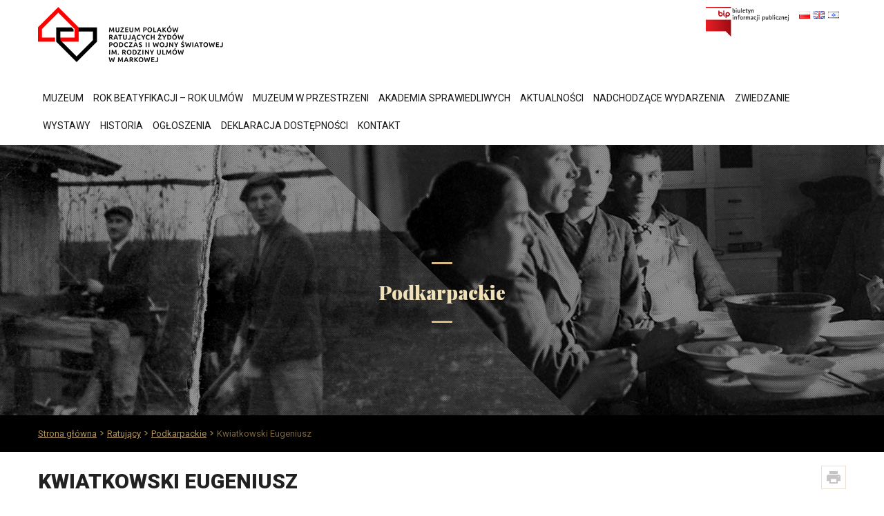

--- FILE ---
content_type: text/html; charset=UTF-8
request_url: https://muzeumulmow.pl/pl/ratujacy/podkarpackie/kwiatkowski-eugeniusz/
body_size: 13633
content:
<!DOCTYPE html>



<html dir="ltr" lang="pl-PL" prefix="og: https://ogp.me/ns#">

<head>



<meta charset="UTF-8" />

<meta name="viewport" content="width=device-width" />

<link href='https://fonts.googleapis.com/css?family=Roboto:400,300,700,900&subset=latin,latin-ext' rel='stylesheet' type='text/css'>

<link href='https://fonts.googleapis.com/css?family=Arimo:400,700&subset=hebrew,latin' rel='stylesheet' type='text/css'>



<link href='https://fonts.googleapis.com/css?family=Playfair+Display:400,700,900&subset=latin,latin-ext' rel='stylesheet' type='text/css'>

<link rel="profile" href="http://gmpg.org/xfn/11" />

<link rel="pingback" href="https://muzeumulmow.pl/xmlrpc.php" />

<link rel="apple-touch-icon-precomposed" sizes="57x57" href="https://muzeumulmow.pl/wp-content/themes/renden/favicomatic/apple-touch-icon-57x57.png" /> <link rel="apple-touch-icon-precomposed" sizes="114x114" href="https://muzeumulmow.pl/wp-content/themes/renden/favicomatic/apple-touch-icon-114x114.png" /> <link rel="apple-touch-icon-precomposed" sizes="72x72" href="https://muzeumulmow.pl/wp-content/themes/renden/favicomatic/apple-touch-icon-72x72.png" /> <link rel="apple-touch-icon-precomposed" sizes="144x144" href="https://muzeumulmow.pl/wp-content/themes/renden/favicomatic/apple-touch-icon-144x144.png" /> <link rel="apple-touch-icon-precomposed" sizes="60x60" href="https://muzeumulmow.pl/wp-content/themes/renden/favicomatic/apple-touch-icon-60x60.png" /> <link rel="apple-touch-icon-precomposed" sizes="120x120" href="https://muzeumulmow.pl/wp-content/themes/renden/favicomatic/apple-touch-icon-120x120.png" /> <link rel="apple-touch-icon-precomposed" sizes="76x76" href="https://muzeumulmow.pl/wp-content/themes/renden/favicomatic/apple-touch-icon-76x76.png" /> <link rel="apple-touch-icon-precomposed" sizes="152x152" href="https://muzeumulmow.pl/wp-content/themes/renden/favicomatic/apple-touch-icon-152x152.png" /> <link rel="icon" type="image/png" href="https://muzeumulmow.pl/wp-content/themes/renden/favicomatic/favicon-196x196.png" sizes="196x196" /> <link rel="icon" type="image/png" href="https://muzeumulmow.pl/wp-content/themes/renden/favicomatic/favicon-96x96.png" sizes="96x96" /> <link rel="icon" type="image/png" href="https://muzeumulmow.pl/wp-content/themes/renden/favicomatic/favicon-32x32.png" sizes="32x32" /> <link rel="icon" type="image/png" href="https://muzeumulmow.pl/wp-content/themes/renden/favicomatic/favicon-16x16.png" sizes="16x16" /> <link rel="icon" type="image/png" href="https://muzeumulmow.pl/wp-content/themes/renden/favicomatic/favicon-128.png" sizes="128x128" /> <meta name="application-name" content="https://muzeumulmow.pl/wp-content/themes/renden/favicomatic/&nbsp;"/> <meta name="msapplication-TileColor" content="#FFFFFF" /> <meta name="msapplication-TileImage" content="https://muzeumulmow.pl/wp-content/themes/renden/favicomatic/mstile-144x144.png" /> <meta name="msapplication-square70x70logo" content="https://muzeumulmow.pl/wp-content/themes/renden/favicomatic/mstile-70x70.png" /> <meta name="msapplication-square150x150logo" content="https://muzeumulmow.pl/wp-content/themes/renden/favicomatic/mstile-150x150.png" /> <meta name="msapplication-wide310x150logo" content="https://muzeumulmow.pl/wp-content/themes/renden/favicomatic/mstile-310x150.png" /> <meta name="msapplication-square310x310logo" content="https://muzeumulmow.pl/wp-content/themes/renden/favicomatic/mstile-310x310.png" />

<!--[if lt IE 9]>

<script src="https://muzeumulmow.pl/wp-content/themes/renden/lib/scripts/html5.js" type="text/javascript"></script>

<![endif]-->



<title>Kwiatkowski Eugeniusz - Muzeum Polaków Ratujących Żydów podczas II wojny światowej im. Rodziny Ulmów w Markowej</title>
		    <!-- PVC Template -->
    <script type="text/template" id="pvc-stats-view-template">
    <i class="pvc-stats-icon medium" aria-hidden="true"><svg aria-hidden="true" focusable="false" data-prefix="far" data-icon="chart-bar" role="img" xmlns="http://www.w3.org/2000/svg" viewBox="0 0 512 512" class="svg-inline--fa fa-chart-bar fa-w-16 fa-2x"><path fill="currentColor" d="M396.8 352h22.4c6.4 0 12.8-6.4 12.8-12.8V108.8c0-6.4-6.4-12.8-12.8-12.8h-22.4c-6.4 0-12.8 6.4-12.8 12.8v230.4c0 6.4 6.4 12.8 12.8 12.8zm-192 0h22.4c6.4 0 12.8-6.4 12.8-12.8V140.8c0-6.4-6.4-12.8-12.8-12.8h-22.4c-6.4 0-12.8 6.4-12.8 12.8v198.4c0 6.4 6.4 12.8 12.8 12.8zm96 0h22.4c6.4 0 12.8-6.4 12.8-12.8V204.8c0-6.4-6.4-12.8-12.8-12.8h-22.4c-6.4 0-12.8 6.4-12.8 12.8v134.4c0 6.4 6.4 12.8 12.8 12.8zM496 400H48V80c0-8.84-7.16-16-16-16H16C7.16 64 0 71.16 0 80v336c0 17.67 14.33 32 32 32h464c8.84 0 16-7.16 16-16v-16c0-8.84-7.16-16-16-16zm-387.2-48h22.4c6.4 0 12.8-6.4 12.8-12.8v-70.4c0-6.4-6.4-12.8-12.8-12.8h-22.4c-6.4 0-12.8 6.4-12.8 12.8v70.4c0 6.4 6.4 12.8 12.8 12.8z" class=""></path></svg></i>
	 <%= total_view %> total views	<% if ( today_view > 0 ) { %>
		<span class="views_today">,  <%= today_view %> views today</span>
	<% } %>
	</span>
	</script>
		    	<style>img:is([sizes="auto" i], [sizes^="auto," i]) { contain-intrinsic-size: 3000px 1500px }</style>
	
		<!-- All in One SEO 4.8.6.1 - aioseo.com -->
	<meta name="description" content="W trakcie niemieckiej okupacji Eugeniusz Kwiatkowski był urzędnikiem w Torczynie. Zajmował się dystrybucją płodów rolnych na potrzeby armii. We wrześniu 1942 roku do jego gabinetu przybyła Chada Dudik. Początkowo przedstawiła się Kwiatkowskiemu jako Polka i poprosiła o udzielnie schronienia w trudnym czasie. Gdy Kwiatkowski zorientował się, że kobieta jest Żydówką, zawiózł ją do domu swoich" />
	<meta name="robots" content="max-image-preview:large" />
	<meta name="author" content="Kamil Kopera"/>
	<link rel="canonical" href="https://muzeumulmow.pl/pl/ratujacy/podkarpackie/kwiatkowski-eugeniusz/" />
	<meta name="generator" content="All in One SEO (AIOSEO) 4.8.6.1" />
		<meta property="og:locale" content="pl_PL" />
		<meta property="og:site_name" content="Muzeum Polaków Ratujących Żydów podczas II wojny światowej im. Rodziny Ulmów w Markowej - Muzeum Polaków Ratujących Żydów podczas II wojny światowej im. Rodziny Ulmów w Markowej" />
		<meta property="og:type" content="article" />
		<meta property="og:title" content="Kwiatkowski Eugeniusz - Muzeum Polaków Ratujących Żydów podczas II wojny światowej im. Rodziny Ulmów w Markowej" />
		<meta property="og:description" content="W trakcie niemieckiej okupacji Eugeniusz Kwiatkowski był urzędnikiem w Torczynie. Zajmował się dystrybucją płodów rolnych na potrzeby armii. We wrześniu 1942 roku do jego gabinetu przybyła Chada Dudik. Początkowo przedstawiła się Kwiatkowskiemu jako Polka i poprosiła o udzielnie schronienia w trudnym czasie. Gdy Kwiatkowski zorientował się, że kobieta jest Żydówką, zawiózł ją do domu swoich" />
		<meta property="og:url" content="https://muzeumulmow.pl/pl/ratujacy/podkarpackie/kwiatkowski-eugeniusz/" />
		<meta property="article:published_time" content="2017-10-04T16:38:50+00:00" />
		<meta property="article:modified_time" content="2019-03-13T14:10:43+00:00" />
		<meta name="twitter:card" content="summary_large_image" />
		<meta name="twitter:title" content="Kwiatkowski Eugeniusz - Muzeum Polaków Ratujących Żydów podczas II wojny światowej im. Rodziny Ulmów w Markowej" />
		<meta name="twitter:description" content="W trakcie niemieckiej okupacji Eugeniusz Kwiatkowski był urzędnikiem w Torczynie. Zajmował się dystrybucją płodów rolnych na potrzeby armii. We wrześniu 1942 roku do jego gabinetu przybyła Chada Dudik. Początkowo przedstawiła się Kwiatkowskiemu jako Polka i poprosiła o udzielnie schronienia w trudnym czasie. Gdy Kwiatkowski zorientował się, że kobieta jest Żydówką, zawiózł ją do domu swoich" />
		<script type="application/ld+json" class="aioseo-schema">
			{"@context":"https:\/\/schema.org","@graph":[{"@type":"BlogPosting","@id":"https:\/\/muzeumulmow.pl\/pl\/ratujacy\/podkarpackie\/kwiatkowski-eugeniusz\/#blogposting","name":"Kwiatkowski Eugeniusz - Muzeum Polak\u00f3w Ratuj\u0105cych \u017byd\u00f3w podczas II wojny \u015bwiatowej im. Rodziny Ulm\u00f3w w Markowej","headline":"Kwiatkowski Eugeniusz","author":{"@id":"https:\/\/muzeumulmow.pl\/pl\/author\/dokumentacja\/#author"},"publisher":{"@id":"https:\/\/muzeumulmow.pl\/#organization"},"datePublished":"2017-10-04T18:38:50+02:00","dateModified":"2019-03-13T15:10:43+01:00","inLanguage":"pl-PL","mainEntityOfPage":{"@id":"https:\/\/muzeumulmow.pl\/pl\/ratujacy\/podkarpackie\/kwiatkowski-eugeniusz\/#webpage"},"isPartOf":{"@id":"https:\/\/muzeumulmow.pl\/pl\/ratujacy\/podkarpackie\/kwiatkowski-eugeniusz\/#webpage"},"articleSection":"Podkarpackie, Ratuj\u0105cy, Polski"},{"@type":"BreadcrumbList","@id":"https:\/\/muzeumulmow.pl\/pl\/ratujacy\/podkarpackie\/kwiatkowski-eugeniusz\/#breadcrumblist","itemListElement":[{"@type":"ListItem","@id":"https:\/\/muzeumulmow.pl#listItem","position":1,"name":"Home","item":"https:\/\/muzeumulmow.pl","nextItem":{"@type":"ListItem","@id":"https:\/\/muzeumulmow.pl\/pl\/kategoria\/ratujacy\/#listItem","name":"Ratuj\u0105cy"}},{"@type":"ListItem","@id":"https:\/\/muzeumulmow.pl\/pl\/kategoria\/ratujacy\/#listItem","position":2,"name":"Ratuj\u0105cy","item":"https:\/\/muzeumulmow.pl\/pl\/kategoria\/ratujacy\/","nextItem":{"@type":"ListItem","@id":"https:\/\/muzeumulmow.pl\/pl\/kategoria\/ratujacy\/podkarpackie\/#listItem","name":"Podkarpackie"},"previousItem":{"@type":"ListItem","@id":"https:\/\/muzeumulmow.pl#listItem","name":"Home"}},{"@type":"ListItem","@id":"https:\/\/muzeumulmow.pl\/pl\/kategoria\/ratujacy\/podkarpackie\/#listItem","position":3,"name":"Podkarpackie","item":"https:\/\/muzeumulmow.pl\/pl\/kategoria\/ratujacy\/podkarpackie\/","nextItem":{"@type":"ListItem","@id":"https:\/\/muzeumulmow.pl\/pl\/ratujacy\/podkarpackie\/kwiatkowski-eugeniusz\/#listItem","name":"Kwiatkowski Eugeniusz"},"previousItem":{"@type":"ListItem","@id":"https:\/\/muzeumulmow.pl\/pl\/kategoria\/ratujacy\/#listItem","name":"Ratuj\u0105cy"}},{"@type":"ListItem","@id":"https:\/\/muzeumulmow.pl\/pl\/ratujacy\/podkarpackie\/kwiatkowski-eugeniusz\/#listItem","position":4,"name":"Kwiatkowski Eugeniusz","previousItem":{"@type":"ListItem","@id":"https:\/\/muzeumulmow.pl\/pl\/kategoria\/ratujacy\/podkarpackie\/#listItem","name":"Podkarpackie"}}]},{"@type":"Organization","@id":"https:\/\/muzeumulmow.pl\/#organization","name":"Muzeum Polak\u00f3w Ratuj\u0105cych \u017byd\u00f3w podczas II wojny \u015bwiatowej im. Rodziny Ulm\u00f3w w Markowej","description":"Muzeum Polak\u00f3w Ratuj\u0105cych \u017byd\u00f3w podczas II wojny \u015bwiatowej im. Rodziny Ulm\u00f3w w Markowej","url":"https:\/\/muzeumulmow.pl\/"},{"@type":"Person","@id":"https:\/\/muzeumulmow.pl\/pl\/author\/dokumentacja\/#author","url":"https:\/\/muzeumulmow.pl\/pl\/author\/dokumentacja\/","name":"Kamil Kopera","image":{"@type":"ImageObject","@id":"https:\/\/muzeumulmow.pl\/pl\/ratujacy\/podkarpackie\/kwiatkowski-eugeniusz\/#authorImage","url":"https:\/\/secure.gravatar.com\/avatar\/9ccc5d489de4c61e7a1f878665cdf49dedd5ba4f3ff376167c6be66034dfadbd?s=96&d=mm&r=g","width":96,"height":96,"caption":"Kamil Kopera"}},{"@type":"WebPage","@id":"https:\/\/muzeumulmow.pl\/pl\/ratujacy\/podkarpackie\/kwiatkowski-eugeniusz\/#webpage","url":"https:\/\/muzeumulmow.pl\/pl\/ratujacy\/podkarpackie\/kwiatkowski-eugeniusz\/","name":"Kwiatkowski Eugeniusz - Muzeum Polak\u00f3w Ratuj\u0105cych \u017byd\u00f3w podczas II wojny \u015bwiatowej im. Rodziny Ulm\u00f3w w Markowej","description":"W trakcie niemieckiej okupacji Eugeniusz Kwiatkowski by\u0142 urz\u0119dnikiem w Torczynie. Zajmowa\u0142 si\u0119 dystrybucj\u0105 p\u0142od\u00f3w rolnych na potrzeby armii. We wrze\u015bniu 1942 roku do jego gabinetu przyby\u0142a Chada Dudik. Pocz\u0105tkowo przedstawi\u0142a si\u0119 Kwiatkowskiemu jako Polka i poprosi\u0142a o udzielnie schronienia w trudnym czasie. Gdy Kwiatkowski zorientowa\u0142 si\u0119, \u017ce kobieta jest \u017byd\u00f3wk\u0105, zawi\u00f3z\u0142 j\u0105 do domu swoich","inLanguage":"pl-PL","isPartOf":{"@id":"https:\/\/muzeumulmow.pl\/#website"},"breadcrumb":{"@id":"https:\/\/muzeumulmow.pl\/pl\/ratujacy\/podkarpackie\/kwiatkowski-eugeniusz\/#breadcrumblist"},"author":{"@id":"https:\/\/muzeumulmow.pl\/pl\/author\/dokumentacja\/#author"},"creator":{"@id":"https:\/\/muzeumulmow.pl\/pl\/author\/dokumentacja\/#author"},"datePublished":"2017-10-04T18:38:50+02:00","dateModified":"2019-03-13T15:10:43+01:00"},{"@type":"WebSite","@id":"https:\/\/muzeumulmow.pl\/#website","url":"https:\/\/muzeumulmow.pl\/","name":"Muzeum Polak\u00f3w Ratuj\u0105cych \u017byd\u00f3w podczas II wojny \u015bwiatowej im. Rodziny Ulm\u00f3w w Markowej","description":"Muzeum Polak\u00f3w Ratuj\u0105cych \u017byd\u00f3w podczas II wojny \u015bwiatowej im. Rodziny Ulm\u00f3w w Markowej","inLanguage":"pl-PL","publisher":{"@id":"https:\/\/muzeumulmow.pl\/#organization"}}]}
		</script>
		<!-- All in One SEO -->

<link rel='dns-prefetch' href='//fonts.googleapis.com' />
<link rel="alternate" type="application/rss+xml" title="Muzeum Polaków Ratujących Żydów podczas II wojny światowej im. Rodziny Ulmów w Markowej &raquo; Kanał z wpisami" href="https://muzeumulmow.pl/pl/feed/" />
<link rel="alternate" type="application/rss+xml" title="Muzeum Polaków Ratujących Żydów podczas II wojny światowej im. Rodziny Ulmów w Markowej &raquo; Kanał z komentarzami" href="https://muzeumulmow.pl/pl/comments/feed/" />
<link rel="alternate" type="application/rss+xml" title="Muzeum Polaków Ratujących Żydów podczas II wojny światowej im. Rodziny Ulmów w Markowej &raquo; Kwiatkowski Eugeniusz Kanał z komentarzami" href="https://muzeumulmow.pl/pl/ratujacy/podkarpackie/kwiatkowski-eugeniusz/feed/" />
<script type="text/javascript">
/* <![CDATA[ */
window._wpemojiSettings = {"baseUrl":"https:\/\/s.w.org\/images\/core\/emoji\/16.0.1\/72x72\/","ext":".png","svgUrl":"https:\/\/s.w.org\/images\/core\/emoji\/16.0.1\/svg\/","svgExt":".svg","source":{"concatemoji":"https:\/\/muzeumulmow.pl\/wp-includes\/js\/wp-emoji-release.min.js?ver=6.8.3"}};
/*! This file is auto-generated */
!function(s,n){var o,i,e;function c(e){try{var t={supportTests:e,timestamp:(new Date).valueOf()};sessionStorage.setItem(o,JSON.stringify(t))}catch(e){}}function p(e,t,n){e.clearRect(0,0,e.canvas.width,e.canvas.height),e.fillText(t,0,0);var t=new Uint32Array(e.getImageData(0,0,e.canvas.width,e.canvas.height).data),a=(e.clearRect(0,0,e.canvas.width,e.canvas.height),e.fillText(n,0,0),new Uint32Array(e.getImageData(0,0,e.canvas.width,e.canvas.height).data));return t.every(function(e,t){return e===a[t]})}function u(e,t){e.clearRect(0,0,e.canvas.width,e.canvas.height),e.fillText(t,0,0);for(var n=e.getImageData(16,16,1,1),a=0;a<n.data.length;a++)if(0!==n.data[a])return!1;return!0}function f(e,t,n,a){switch(t){case"flag":return n(e,"\ud83c\udff3\ufe0f\u200d\u26a7\ufe0f","\ud83c\udff3\ufe0f\u200b\u26a7\ufe0f")?!1:!n(e,"\ud83c\udde8\ud83c\uddf6","\ud83c\udde8\u200b\ud83c\uddf6")&&!n(e,"\ud83c\udff4\udb40\udc67\udb40\udc62\udb40\udc65\udb40\udc6e\udb40\udc67\udb40\udc7f","\ud83c\udff4\u200b\udb40\udc67\u200b\udb40\udc62\u200b\udb40\udc65\u200b\udb40\udc6e\u200b\udb40\udc67\u200b\udb40\udc7f");case"emoji":return!a(e,"\ud83e\udedf")}return!1}function g(e,t,n,a){var r="undefined"!=typeof WorkerGlobalScope&&self instanceof WorkerGlobalScope?new OffscreenCanvas(300,150):s.createElement("canvas"),o=r.getContext("2d",{willReadFrequently:!0}),i=(o.textBaseline="top",o.font="600 32px Arial",{});return e.forEach(function(e){i[e]=t(o,e,n,a)}),i}function t(e){var t=s.createElement("script");t.src=e,t.defer=!0,s.head.appendChild(t)}"undefined"!=typeof Promise&&(o="wpEmojiSettingsSupports",i=["flag","emoji"],n.supports={everything:!0,everythingExceptFlag:!0},e=new Promise(function(e){s.addEventListener("DOMContentLoaded",e,{once:!0})}),new Promise(function(t){var n=function(){try{var e=JSON.parse(sessionStorage.getItem(o));if("object"==typeof e&&"number"==typeof e.timestamp&&(new Date).valueOf()<e.timestamp+604800&&"object"==typeof e.supportTests)return e.supportTests}catch(e){}return null}();if(!n){if("undefined"!=typeof Worker&&"undefined"!=typeof OffscreenCanvas&&"undefined"!=typeof URL&&URL.createObjectURL&&"undefined"!=typeof Blob)try{var e="postMessage("+g.toString()+"("+[JSON.stringify(i),f.toString(),p.toString(),u.toString()].join(",")+"));",a=new Blob([e],{type:"text/javascript"}),r=new Worker(URL.createObjectURL(a),{name:"wpTestEmojiSupports"});return void(r.onmessage=function(e){c(n=e.data),r.terminate(),t(n)})}catch(e){}c(n=g(i,f,p,u))}t(n)}).then(function(e){for(var t in e)n.supports[t]=e[t],n.supports.everything=n.supports.everything&&n.supports[t],"flag"!==t&&(n.supports.everythingExceptFlag=n.supports.everythingExceptFlag&&n.supports[t]);n.supports.everythingExceptFlag=n.supports.everythingExceptFlag&&!n.supports.flag,n.DOMReady=!1,n.readyCallback=function(){n.DOMReady=!0}}).then(function(){return e}).then(function(){var e;n.supports.everything||(n.readyCallback(),(e=n.source||{}).concatemoji?t(e.concatemoji):e.wpemoji&&e.twemoji&&(t(e.twemoji),t(e.wpemoji)))}))}((window,document),window._wpemojiSettings);
/* ]]> */
</script>
<link rel='stylesheet' id='toolset_bootstrap_4-css' href='https://muzeumulmow.pl/wp-content/plugins/layouts/vendor/toolset/toolset-common/res/lib/bootstrap4/css/bootstrap.min.css?ver=4.5.3' type='text/css' media='screen' />
<style id='wp-emoji-styles-inline-css' type='text/css'>

	img.wp-smiley, img.emoji {
		display: inline !important;
		border: none !important;
		box-shadow: none !important;
		height: 1em !important;
		width: 1em !important;
		margin: 0 0.07em !important;
		vertical-align: -0.1em !important;
		background: none !important;
		padding: 0 !important;
	}
</style>
<link rel='stylesheet' id='wp-block-library-css' href='https://muzeumulmow.pl/wp-includes/css/dist/block-library/style.min.css?ver=6.8.3' type='text/css' media='all' />
<style id='classic-theme-styles-inline-css' type='text/css'>
/*! This file is auto-generated */
.wp-block-button__link{color:#fff;background-color:#32373c;border-radius:9999px;box-shadow:none;text-decoration:none;padding:calc(.667em + 2px) calc(1.333em + 2px);font-size:1.125em}.wp-block-file__button{background:#32373c;color:#fff;text-decoration:none}
</style>
<style id='pdfemb-pdf-embedder-viewer-style-inline-css' type='text/css'>
.wp-block-pdfemb-pdf-embedder-viewer{max-width:none}

</style>
<style id='global-styles-inline-css' type='text/css'>
:root{--wp--preset--aspect-ratio--square: 1;--wp--preset--aspect-ratio--4-3: 4/3;--wp--preset--aspect-ratio--3-4: 3/4;--wp--preset--aspect-ratio--3-2: 3/2;--wp--preset--aspect-ratio--2-3: 2/3;--wp--preset--aspect-ratio--16-9: 16/9;--wp--preset--aspect-ratio--9-16: 9/16;--wp--preset--color--black: #000000;--wp--preset--color--cyan-bluish-gray: #abb8c3;--wp--preset--color--white: #ffffff;--wp--preset--color--pale-pink: #f78da7;--wp--preset--color--vivid-red: #cf2e2e;--wp--preset--color--luminous-vivid-orange: #ff6900;--wp--preset--color--luminous-vivid-amber: #fcb900;--wp--preset--color--light-green-cyan: #7bdcb5;--wp--preset--color--vivid-green-cyan: #00d084;--wp--preset--color--pale-cyan-blue: #8ed1fc;--wp--preset--color--vivid-cyan-blue: #0693e3;--wp--preset--color--vivid-purple: #9b51e0;--wp--preset--gradient--vivid-cyan-blue-to-vivid-purple: linear-gradient(135deg,rgba(6,147,227,1) 0%,rgb(155,81,224) 100%);--wp--preset--gradient--light-green-cyan-to-vivid-green-cyan: linear-gradient(135deg,rgb(122,220,180) 0%,rgb(0,208,130) 100%);--wp--preset--gradient--luminous-vivid-amber-to-luminous-vivid-orange: linear-gradient(135deg,rgba(252,185,0,1) 0%,rgba(255,105,0,1) 100%);--wp--preset--gradient--luminous-vivid-orange-to-vivid-red: linear-gradient(135deg,rgba(255,105,0,1) 0%,rgb(207,46,46) 100%);--wp--preset--gradient--very-light-gray-to-cyan-bluish-gray: linear-gradient(135deg,rgb(238,238,238) 0%,rgb(169,184,195) 100%);--wp--preset--gradient--cool-to-warm-spectrum: linear-gradient(135deg,rgb(74,234,220) 0%,rgb(151,120,209) 20%,rgb(207,42,186) 40%,rgb(238,44,130) 60%,rgb(251,105,98) 80%,rgb(254,248,76) 100%);--wp--preset--gradient--blush-light-purple: linear-gradient(135deg,rgb(255,206,236) 0%,rgb(152,150,240) 100%);--wp--preset--gradient--blush-bordeaux: linear-gradient(135deg,rgb(254,205,165) 0%,rgb(254,45,45) 50%,rgb(107,0,62) 100%);--wp--preset--gradient--luminous-dusk: linear-gradient(135deg,rgb(255,203,112) 0%,rgb(199,81,192) 50%,rgb(65,88,208) 100%);--wp--preset--gradient--pale-ocean: linear-gradient(135deg,rgb(255,245,203) 0%,rgb(182,227,212) 50%,rgb(51,167,181) 100%);--wp--preset--gradient--electric-grass: linear-gradient(135deg,rgb(202,248,128) 0%,rgb(113,206,126) 100%);--wp--preset--gradient--midnight: linear-gradient(135deg,rgb(2,3,129) 0%,rgb(40,116,252) 100%);--wp--preset--font-size--small: 13px;--wp--preset--font-size--medium: 20px;--wp--preset--font-size--large: 36px;--wp--preset--font-size--x-large: 42px;--wp--preset--spacing--20: 0.44rem;--wp--preset--spacing--30: 0.67rem;--wp--preset--spacing--40: 1rem;--wp--preset--spacing--50: 1.5rem;--wp--preset--spacing--60: 2.25rem;--wp--preset--spacing--70: 3.38rem;--wp--preset--spacing--80: 5.06rem;--wp--preset--shadow--natural: 6px 6px 9px rgba(0, 0, 0, 0.2);--wp--preset--shadow--deep: 12px 12px 50px rgba(0, 0, 0, 0.4);--wp--preset--shadow--sharp: 6px 6px 0px rgba(0, 0, 0, 0.2);--wp--preset--shadow--outlined: 6px 6px 0px -3px rgba(255, 255, 255, 1), 6px 6px rgba(0, 0, 0, 1);--wp--preset--shadow--crisp: 6px 6px 0px rgba(0, 0, 0, 1);}:where(.is-layout-flex){gap: 0.5em;}:where(.is-layout-grid){gap: 0.5em;}body .is-layout-flex{display: flex;}.is-layout-flex{flex-wrap: wrap;align-items: center;}.is-layout-flex > :is(*, div){margin: 0;}body .is-layout-grid{display: grid;}.is-layout-grid > :is(*, div){margin: 0;}:where(.wp-block-columns.is-layout-flex){gap: 2em;}:where(.wp-block-columns.is-layout-grid){gap: 2em;}:where(.wp-block-post-template.is-layout-flex){gap: 1.25em;}:where(.wp-block-post-template.is-layout-grid){gap: 1.25em;}.has-black-color{color: var(--wp--preset--color--black) !important;}.has-cyan-bluish-gray-color{color: var(--wp--preset--color--cyan-bluish-gray) !important;}.has-white-color{color: var(--wp--preset--color--white) !important;}.has-pale-pink-color{color: var(--wp--preset--color--pale-pink) !important;}.has-vivid-red-color{color: var(--wp--preset--color--vivid-red) !important;}.has-luminous-vivid-orange-color{color: var(--wp--preset--color--luminous-vivid-orange) !important;}.has-luminous-vivid-amber-color{color: var(--wp--preset--color--luminous-vivid-amber) !important;}.has-light-green-cyan-color{color: var(--wp--preset--color--light-green-cyan) !important;}.has-vivid-green-cyan-color{color: var(--wp--preset--color--vivid-green-cyan) !important;}.has-pale-cyan-blue-color{color: var(--wp--preset--color--pale-cyan-blue) !important;}.has-vivid-cyan-blue-color{color: var(--wp--preset--color--vivid-cyan-blue) !important;}.has-vivid-purple-color{color: var(--wp--preset--color--vivid-purple) !important;}.has-black-background-color{background-color: var(--wp--preset--color--black) !important;}.has-cyan-bluish-gray-background-color{background-color: var(--wp--preset--color--cyan-bluish-gray) !important;}.has-white-background-color{background-color: var(--wp--preset--color--white) !important;}.has-pale-pink-background-color{background-color: var(--wp--preset--color--pale-pink) !important;}.has-vivid-red-background-color{background-color: var(--wp--preset--color--vivid-red) !important;}.has-luminous-vivid-orange-background-color{background-color: var(--wp--preset--color--luminous-vivid-orange) !important;}.has-luminous-vivid-amber-background-color{background-color: var(--wp--preset--color--luminous-vivid-amber) !important;}.has-light-green-cyan-background-color{background-color: var(--wp--preset--color--light-green-cyan) !important;}.has-vivid-green-cyan-background-color{background-color: var(--wp--preset--color--vivid-green-cyan) !important;}.has-pale-cyan-blue-background-color{background-color: var(--wp--preset--color--pale-cyan-blue) !important;}.has-vivid-cyan-blue-background-color{background-color: var(--wp--preset--color--vivid-cyan-blue) !important;}.has-vivid-purple-background-color{background-color: var(--wp--preset--color--vivid-purple) !important;}.has-black-border-color{border-color: var(--wp--preset--color--black) !important;}.has-cyan-bluish-gray-border-color{border-color: var(--wp--preset--color--cyan-bluish-gray) !important;}.has-white-border-color{border-color: var(--wp--preset--color--white) !important;}.has-pale-pink-border-color{border-color: var(--wp--preset--color--pale-pink) !important;}.has-vivid-red-border-color{border-color: var(--wp--preset--color--vivid-red) !important;}.has-luminous-vivid-orange-border-color{border-color: var(--wp--preset--color--luminous-vivid-orange) !important;}.has-luminous-vivid-amber-border-color{border-color: var(--wp--preset--color--luminous-vivid-amber) !important;}.has-light-green-cyan-border-color{border-color: var(--wp--preset--color--light-green-cyan) !important;}.has-vivid-green-cyan-border-color{border-color: var(--wp--preset--color--vivid-green-cyan) !important;}.has-pale-cyan-blue-border-color{border-color: var(--wp--preset--color--pale-cyan-blue) !important;}.has-vivid-cyan-blue-border-color{border-color: var(--wp--preset--color--vivid-cyan-blue) !important;}.has-vivid-purple-border-color{border-color: var(--wp--preset--color--vivid-purple) !important;}.has-vivid-cyan-blue-to-vivid-purple-gradient-background{background: var(--wp--preset--gradient--vivid-cyan-blue-to-vivid-purple) !important;}.has-light-green-cyan-to-vivid-green-cyan-gradient-background{background: var(--wp--preset--gradient--light-green-cyan-to-vivid-green-cyan) !important;}.has-luminous-vivid-amber-to-luminous-vivid-orange-gradient-background{background: var(--wp--preset--gradient--luminous-vivid-amber-to-luminous-vivid-orange) !important;}.has-luminous-vivid-orange-to-vivid-red-gradient-background{background: var(--wp--preset--gradient--luminous-vivid-orange-to-vivid-red) !important;}.has-very-light-gray-to-cyan-bluish-gray-gradient-background{background: var(--wp--preset--gradient--very-light-gray-to-cyan-bluish-gray) !important;}.has-cool-to-warm-spectrum-gradient-background{background: var(--wp--preset--gradient--cool-to-warm-spectrum) !important;}.has-blush-light-purple-gradient-background{background: var(--wp--preset--gradient--blush-light-purple) !important;}.has-blush-bordeaux-gradient-background{background: var(--wp--preset--gradient--blush-bordeaux) !important;}.has-luminous-dusk-gradient-background{background: var(--wp--preset--gradient--luminous-dusk) !important;}.has-pale-ocean-gradient-background{background: var(--wp--preset--gradient--pale-ocean) !important;}.has-electric-grass-gradient-background{background: var(--wp--preset--gradient--electric-grass) !important;}.has-midnight-gradient-background{background: var(--wp--preset--gradient--midnight) !important;}.has-small-font-size{font-size: var(--wp--preset--font-size--small) !important;}.has-medium-font-size{font-size: var(--wp--preset--font-size--medium) !important;}.has-large-font-size{font-size: var(--wp--preset--font-size--large) !important;}.has-x-large-font-size{font-size: var(--wp--preset--font-size--x-large) !important;}
:where(.wp-block-post-template.is-layout-flex){gap: 1.25em;}:where(.wp-block-post-template.is-layout-grid){gap: 1.25em;}
:where(.wp-block-columns.is-layout-flex){gap: 2em;}:where(.wp-block-columns.is-layout-grid){gap: 2em;}
:root :where(.wp-block-pullquote){font-size: 1.5em;line-height: 1.6;}
</style>
<link rel='stylesheet' id='contact-form-7-css' href='https://muzeumulmow.pl/wp-content/plugins/contact-form-7/includes/css/styles.css?ver=6.1.1' type='text/css' media='all' />
<link rel='stylesheet' id='list-last-changes-css' href='https://muzeumulmow.pl/wp-content/plugins/list-last-changes/css/list-last-changes.css?ver=6.8.3' type='text/css' media='all' />
<link rel='stylesheet' id='a3-pvc-style-css' href='https://muzeumulmow.pl/wp-content/plugins/page-views-count/assets/css/style.min.css?ver=2.8.7' type='text/css' media='all' />
<link rel='stylesheet' id='responsive-lightbox-prettyphoto-css' href='https://muzeumulmow.pl/wp-content/plugins/responsive-lightbox/assets/prettyphoto/prettyPhoto.min.css?ver=3.1.6' type='text/css' media='all' />
<link rel='stylesheet' id='hamburger.css-css' href='https://muzeumulmow.pl/wp-content/plugins/wp-responsive-menu/assets/css/wpr-hamburger.css?ver=3.2.1' type='text/css' media='all' />
<link rel='stylesheet' id='wprmenu.css-css' href='https://muzeumulmow.pl/wp-content/plugins/wp-responsive-menu/assets/css/wprmenu.css?ver=3.2.1' type='text/css' media='all' />
<style id='wprmenu.css-inline-css' type='text/css'>
@media only screen and ( max-width: 768px ) {html body div.wprm-wrapper {overflow: scroll;}#wprmenu_bar {background-image: url();background-size:;background-repeat: ;}#wprmenu_bar {background-color: #d8b983;}html body div#mg-wprm-wrap .wpr_submit .icon.icon-search {color: ;}#wprmenu_bar .menu_title,#wprmenu_bar .wprmenu_icon_menu,#wprmenu_bar .menu_title a {color: #ffffff;}#wprmenu_bar .menu_title a {font-size: px;font-weight: ;}#mg-wprm-wrap li.menu-item a {font-size: px;text-transform: ;font-weight: ;}#mg-wprm-wrap li.menu-item-has-children ul.sub-menu a {font-size: px;text-transform: ;font-weight: ;}#mg-wprm-wrap li.current-menu-item > a {background: ;}#mg-wprm-wrap li.current-menu-item > a,#mg-wprm-wrap li.current-menu-item span.wprmenu_icon{color:!important;}#mg-wprm-wrap {background-color: #d8b983;}.cbp-spmenu-push-toright,.cbp-spmenu-push-toright .mm-slideout {left: 80% ;}.cbp-spmenu-push-toleft {left: -80% ;}#mg-wprm-wrap.cbp-spmenu-right,#mg-wprm-wrap.cbp-spmenu-left,#mg-wprm-wrap.cbp-spmenu-right.custom,#mg-wprm-wrap.cbp-spmenu-left.custom,.cbp-spmenu-vertical {width: 80%;max-width: px;}#mg-wprm-wrap ul#wprmenu_menu_ul li.menu-item a,div#mg-wprm-wrap ul li span.wprmenu_icon {color: #ffffff;}#mg-wprm-wrap ul#wprmenu_menu_ul li.menu-item:valid ~ a{color: ;}#mg-wprm-wrap ul#wprmenu_menu_ul li.menu-item a:hover {background: ;color: #474747 !important;}div#mg-wprm-wrap ul>li:hover>span.wprmenu_icon {color: #474747 !important;}.wprmenu_bar .hamburger-inner,.wprmenu_bar .hamburger-inner::before,.wprmenu_bar .hamburger-inner::after {background: #FFFFFF;}.wprmenu_bar .hamburger:hover .hamburger-inner,.wprmenu_bar .hamburger:hover .hamburger-inner::before,.wprmenu_bar .hamburger:hover .hamburger-inner::after {background: ;}#wprmenu_menu,#wprmenu_menu ul,#wprmenu_menu li,.wprmenu_no_border_bottom {border-bottom:none;}#wprmenu_menu.wprmenu_levels ul li ul {border-top:none;}#wprmenu_menu.left {width:80%;left: -80%;right: auto;}#wprmenu_menu.right {width:80%;right: -80%;left: auto;}.wprmenu_bar .hamburger {float: right;}.wprmenu_bar #custom_menu_icon.hamburger {top: px;right: 0px;float: right;background-color: ;}.wpr_custom_menu #custom_menu_icon {display: block;}html { padding-top: 42px !important; }#wprmenu_bar,#mg-wprm-wrap { display: block; }div#wpadminbar { position: fixed; }}
</style>
<link rel='stylesheet' id='wpr_icons-css' href='https://muzeumulmow.pl/wp-content/plugins/wp-responsive-menu/inc/assets/icons/wpr-icons.css?ver=3.2.1' type='text/css' media='all' />
<link rel='stylesheet' id='pojo-a11y-css' href='https://muzeumulmow.pl/wp-content/plugins/pojo-accessibility/modules/legacy/assets/css/style.min.css?ver=1.0.0' type='text/css' media='all' />
<link rel='stylesheet' id='wppopups-base-css' href='https://muzeumulmow.pl/wp-content/plugins/wp-popups-lite/src/assets/css/wppopups-base.css?ver=2.2.0.3' type='text/css' media='all' />
<link rel='stylesheet' id='thinkup-google-fonts-css' href='//fonts.googleapis.com/css?family=Open+Sans%3A300%2C400%2C600%2C700&#038;subset=latin%2Clatin-ext' type='text/css' media='all' />
<link rel='stylesheet' id='thinkup-bootstrap-css' href='https://muzeumulmow.pl/wp-content/themes/renden/lib/extentions/bootstrap/css/bootstrap.css?ver=3.3.6' type='text/css' media='all' />
<link rel='stylesheet' id='thinkup-shortcodes-css' href='https://muzeumulmow.pl/wp-content/themes/renden/styles/style-shortcodes.css?ver=1.1' type='text/css' media='all' />
<link rel='stylesheet' id='thinkup-style-css' href='https://muzeumulmow.pl/wp-content/themes/renden/style.css?ver=1.2.6' type='text/css' media='all' />
<link rel='stylesheet' id='dashicons-css' href='https://muzeumulmow.pl/wp-includes/css/dashicons.min.css?ver=6.8.3' type='text/css' media='all' />
<link rel='stylesheet' id='thinkup-font-awesome-css' href='https://muzeumulmow.pl/wp-content/themes/renden/lib/extentions/font-awesome/css/font-awesome.css?ver=4.2.0' type='text/css' media='all' />
<link rel='stylesheet' id='toolset-common-css' href='https://muzeumulmow.pl/wp-content/plugins/layouts/vendor/toolset/toolset-common/res/css/toolset-common.css?ver=4.0.7' type='text/css' media='screen' />
<link rel='stylesheet' id='newsletter-css' href='https://muzeumulmow.pl/wp-content/plugins/newsletter/style.css?ver=8.9.3' type='text/css' media='all' />
<link rel='stylesheet' id='a3pvc-css' href='//muzeumulmow.pl/wp-content/uploads/sass/pvc.min.css?ver=1598956811' type='text/css' media='all' />
<link rel='stylesheet' id='thinkup-responsive-css' href='https://muzeumulmow.pl/wp-content/themes/renden/styles/style-responsive.css?ver=1.1' type='text/css' media='all' />
<link rel='stylesheet' id='msl-main-css' href='https://muzeumulmow.pl/wp-content/plugins/master-slider/public/assets/css/masterslider.main.css?ver=3.11.0' type='text/css' media='all' />
<link rel='stylesheet' id='msl-custom-css' href='https://muzeumulmow.pl/wp-content/uploads/master-slider/custom.css?ver=23.2' type='text/css' media='all' />
<script type="text/javascript" src="https://muzeumulmow.pl/wp-includes/js/jquery/jquery.min.js?ver=3.7.1" id="jquery-core-js"></script>
<script type="text/javascript" src="https://muzeumulmow.pl/wp-includes/js/jquery/jquery-migrate.min.js?ver=3.4.1" id="jquery-migrate-js"></script>
<script type="text/javascript" src="https://muzeumulmow.pl/wp-includes/js/underscore.min.js?ver=1.13.7" id="underscore-js"></script>
<script type="text/javascript" src="https://muzeumulmow.pl/wp-includes/js/backbone.min.js?ver=1.6.0" id="backbone-js"></script>
<script type="text/javascript" id="a3-pvc-backbone-js-extra">
/* <![CDATA[ */
var pvc_vars = {"rest_api_url":"https:\/\/muzeumulmow.pl\/wp-json\/pvc\/v1","ajax_url":"https:\/\/muzeumulmow.pl\/wp-admin\/admin-ajax.php","security":"4eabfff386","ajax_load_type":"rest_api"};
/* ]]> */
</script>
<script type="text/javascript" src="https://muzeumulmow.pl/wp-content/plugins/page-views-count/assets/js/pvc.backbone.min.js?ver=2.8.7" id="a3-pvc-backbone-js"></script>
<script type="text/javascript" src="https://muzeumulmow.pl/wp-content/plugins/responsive-lightbox/assets/prettyphoto/jquery.prettyPhoto.min.js?ver=3.1.6" id="responsive-lightbox-prettyphoto-js"></script>
<script type="text/javascript" src="https://muzeumulmow.pl/wp-content/plugins/responsive-lightbox/assets/infinitescroll/infinite-scroll.pkgd.min.js?ver=4.0.1" id="responsive-lightbox-infinite-scroll-js"></script>
<script type="text/javascript" id="responsive-lightbox-js-before">
/* <![CDATA[ */
var rlArgs = {"script":"prettyphoto","selector":"lightbox","customEvents":"","activeGalleries":true,"animationSpeed":"normal","slideshow":false,"slideshowDelay":5000,"slideshowAutoplay":false,"opacity":"0.75","showTitle":false,"allowResize":true,"allowExpand":false,"width":1080,"height":720,"separator":"\/","theme":"pp_default","horizontalPadding":20,"hideFlash":false,"wmode":"opaque","videoAutoplay":false,"modal":false,"deeplinking":false,"overlayGallery":true,"keyboardShortcuts":true,"social":false,"woocommerce_gallery":false,"ajaxurl":"https:\/\/muzeumulmow.pl\/wp-admin\/admin-ajax.php","nonce":"d5e5bebfaf","preview":false,"postId":8540,"scriptExtension":false};
/* ]]> */
</script>
<script type="text/javascript" src="https://muzeumulmow.pl/wp-content/plugins/responsive-lightbox/js/front.js?ver=2.5.2" id="responsive-lightbox-js"></script>
<script type="text/javascript" src="https://muzeumulmow.pl/wp-content/plugins/wonderplugin-gallery/engine/wonderplugingallery.js?ver=16.0.1PRO" id="wonderplugin-gallery-script-js"></script>
<script type="text/javascript" src="https://muzeumulmow.pl/wp-content/plugins/wp-responsive-menu/assets/js/modernizr.custom.js?ver=3.2.1" id="modernizr-js"></script>
<script type="text/javascript" src="https://muzeumulmow.pl/wp-content/plugins/wp-responsive-menu/assets/js/touchSwipe.js?ver=3.2.1" id="touchSwipe-js"></script>
<script type="text/javascript" id="wprmenu.js-js-extra">
/* <![CDATA[ */
var wprmenu = {"zooming":"yes","from_width":"768","push_width":"","menu_width":"80","parent_click":"","swipe":"no","enable_overlay":"","wprmenuDemoId":""};
/* ]]> */
</script>
<script type="text/javascript" src="https://muzeumulmow.pl/wp-content/plugins/wp-responsive-menu/assets/js/wprmenu.js?ver=3.2.1" id="wprmenu.js-js"></script>
<link rel="https://api.w.org/" href="https://muzeumulmow.pl/wp-json/" /><link rel="alternate" title="JSON" type="application/json" href="https://muzeumulmow.pl/wp-json/wp/v2/posts/8540" /><link rel="EditURI" type="application/rsd+xml" title="RSD" href="https://muzeumulmow.pl/xmlrpc.php?rsd" />
<link rel='shortlink' href='https://muzeumulmow.pl/?p=8540' />
<link rel="alternate" title="oEmbed (JSON)" type="application/json+oembed" href="https://muzeumulmow.pl/wp-json/oembed/1.0/embed?url=https%3A%2F%2Fmuzeumulmow.pl%2Fpl%2Fratujacy%2Fpodkarpackie%2Fkwiatkowski-eugeniusz%2F" />
<link rel="alternate" title="oEmbed (XML)" type="text/xml+oembed" href="https://muzeumulmow.pl/wp-json/oembed/1.0/embed?url=https%3A%2F%2Fmuzeumulmow.pl%2Fpl%2Fratujacy%2Fpodkarpackie%2Fkwiatkowski-eugeniusz%2F&#038;format=xml" />
<script>var ms_grabbing_curosr = 'https://muzeumulmow.pl/wp-content/plugins/master-slider/public/assets/css/common/grabbing.cur', ms_grab_curosr = 'https://muzeumulmow.pl/wp-content/plugins/master-slider/public/assets/css/common/grab.cur';</script>
<meta name="generator" content="MasterSlider 3.11.0 - Responsive Touch Image Slider | avt.li/msf" />

	<style id="zeno-font-resizer" type="text/css">
		p.zeno_font_resizer .screen-reader-text {
			border: 0;
			clip: rect(1px, 1px, 1px, 1px);
			clip-path: inset(50%);
			height: 1px;
			margin: -1px;
			overflow: hidden;
			padding: 0;
			position: absolute;
			width: 1px;
			word-wrap: normal !important;
		}
	</style>
	<style type="text/css">
#pojo-a11y-toolbar .pojo-a11y-toolbar-toggle a{ background-color: #b0935f;	color: #ffffff;}
#pojo-a11y-toolbar .pojo-a11y-toolbar-overlay, #pojo-a11y-toolbar .pojo-a11y-toolbar-overlay ul.pojo-a11y-toolbar-items.pojo-a11y-links{ border-color: #b0935f;}
body.pojo-a11y-focusable a:focus{ outline-style: solid !important;	outline-width: 1px !important;	outline-color: #FF0000 !important;}
#pojo-a11y-toolbar{ top: 120px !important;}
#pojo-a11y-toolbar .pojo-a11y-toolbar-overlay{ background-color: #ffffff;}
#pojo-a11y-toolbar .pojo-a11y-toolbar-overlay ul.pojo-a11y-toolbar-items li.pojo-a11y-toolbar-item a, #pojo-a11y-toolbar .pojo-a11y-toolbar-overlay p.pojo-a11y-toolbar-title{ color: #333333;}
#pojo-a11y-toolbar .pojo-a11y-toolbar-overlay ul.pojo-a11y-toolbar-items li.pojo-a11y-toolbar-item a.active{ background-color: #4054b2;	color: #ffffff;}
@media (max-width: 767px) { #pojo-a11y-toolbar { top: 110px !important; } }</style>

<!--<script type="text/javascript" src="https://muzeumulmow.pl/wp-content/themes/renden/retina/retina.js"></script>-->
<script type="text/javascript">
jQuery(function($) {
$("li.menu-item-has-children").children("a").attr('href', "javascript:void(0)");
$("li.menu-item-has-children.menu-item-8752").children("a").attr('href', "/edukacja");
$("li.menu-item-has-children.menu-item-10891").children("a").attr('href', "/kategoria/projekty");
$("li.menu-item-has-children.menu-item-13000").children("a").attr('href', "/bip/o-jednostce/");

});
</script>


<script>
  (function(i,s,o,g,r,a,m){i['GoogleAnalyticsObject']=r;i[r]=i[r]||function(){
  (i[r].q=i[r].q||[]).push(arguments)},i[r].l=1*new Date();a=s.createElement(o),
  m=s.getElementsByTagName(o)[0];a.async=1;a.src=g;m.parentNode.insertBefore(a,m)
  })(window,document,'script','//www.google-analytics.com/analytics.js','ga');

  ga('create', 'UA-75129591-1', 'auto');
  ga('send', 'pageview');

</script>

<!-- Google tag (gtag.js) -->
<script async src=https://www.googletagmanager.com/gtag/js?id=G-8YK6DH5ECT></script>
<script> window.dataLayer = window.dataLayer || []; function gtag(){dataLayer.push(arguments);} gtag('js', new Date()); gtag('config', 'G-8YK6DH5ECT'); </script>


<script type="text/javascript"></script>


<script src='https://www.google.com/recaptcha/api.js'></script>

</head>

<body class="wp-singular post-template-default single single-post postid-8540 single-format-standard wp-theme-renden _masterslider _ms_version_3.11.0 layout-responsive group-blog">


<div id="body-core" class="hfeed site">


	<header>


	<div id="site-header">

		
		

	

		<!--<div id="pre-header">

		<div class="wrap-safari">

		<div id="pre-header-core" class="main-navigation">
  

			


			


		</div>

		</div>

		</div>-->

		

		<!-- #pre-header -->



		<div id="header">

		<div id="header-core">

		
			<div id="logo"  >

			
			<a rel="home" title="Muzeum Polaków Ratujących Żydów podczas II wojny światowej im. Rodziny Ulmów" href="https://muzeumulmow.pl/pl/">
						<div id="logo1"></div>
			</a>

			
		

			</div>


						<div id="language">
			
						
						<li style="margin-right:10px" class="lang-item"><a href="/bip" title="Biuletyn Informacji Publicznej"><img src="https://muzeumulmow.pl/wp-content/themes/renden/images/bip.jpg" width="120" title="Biuletyn Informacji Publicznej"></a></li>
						
			<!--<a class="s-i" href="#s"></a>-->	<li class="lang-item lang-item-27 lang-item-pl current-lang lang-item-first"><a lang="pl-PL" hreflang="pl-PL" href="https://muzeumulmow.pl/pl/ratujacy/podkarpackie/kwiatkowski-eugeniusz/" aria-current="true"><img src="[data-uri]" alt="Polski" width="16" height="11" style="width: 16px; height: 11px;" /></a></li>
	<li class="lang-item lang-item-20 lang-item-en no-translation"><a lang="en-GB" hreflang="en-GB" href="https://muzeumulmow.pl/en/"><img src="[data-uri]" alt="English" width="16" height="11" style="width: 16px; height: 11px;" /></a></li>
	<li class="lang-item lang-item-24 lang-item-he no-translation"><a lang="he-IL" hreflang="he-IL" href="https://muzeumulmow.pl/he/"><img src="[data-uri]" alt="עברית" width="16" height="11" style="width: 16px; height: 11px;" /></a></li>

			</div>

									
			<div id="header-links"  
			
			
			class="main-navigation" >
			
						
			<div id="header-links-inner" class="header-links">

				<ul id="menu-glowne-pl" class="menu"><li id="menu-item-1933" class="menu-item menu-item-type-post_type menu-item-object-page menu-item-has-children menu-item-1933"><a href="https://muzeumulmow.pl/pl/muzeum/">Muzeum</a>
<ul class="sub-menu">
	<li id="menu-item-1934" class="menu-item menu-item-type-post_type menu-item-object-page menu-item-1934"><a href="https://muzeumulmow.pl/pl/muzeum/o-muzeum/">O muzeum</a></li>
	<li id="menu-item-1935" class="menu-item menu-item-type-post_type menu-item-object-page menu-item-1935"><a href="https://muzeumulmow.pl/pl/muzeum/historia-rodziny-ulmow/">Rodzina Ulmów</a></li>
	<li id="menu-item-1938" class="menu-item menu-item-type-post_type menu-item-object-page menu-item-1938"><a href="https://muzeumulmow.pl/pl/muzeum/budynek-muzeum/">Budynek muzeum</a></li>
	<li id="menu-item-8747" class="menu-item menu-item-type-post_type menu-item-object-page menu-item-8747"><a href="https://muzeumulmow.pl/pl/muzeum/sad-pamieci/">Sad Pamięci</a></li>
</ul>
</li>
<li id="menu-item-24055" class="menu-item menu-item-type-post_type menu-item-object-post menu-item-has-children menu-item-24055"><a href="https://muzeumulmow.pl/pl/aktualnosci/ulmowie-markowa-beatyfikacja/">Rok Beatyfikacji &#8211; Rok Ulmów</a>
<ul class="sub-menu">
	<li id="menu-item-24152" class="menu-item menu-item-type-post_type menu-item-object-post menu-item-24152"><a href="https://muzeumulmow.pl/pl/aktualnosci/ulmowie-markowa-beatyfikacja/">ULMOWIE – MARKOWA – BEATYFIKACJA</a></li>
	<li id="menu-item-24150" class="menu-item menu-item-type-post_type menu-item-object-page menu-item-24150"><a href="https://muzeumulmow.pl/pl/pakiet-edukacyjny/">Pakiet edukacyjny</a></li>
</ul>
</li>
<li id="menu-item-21464" class="menu-item menu-item-type-post_type menu-item-object-page menu-item-has-children menu-item-21464"><a href="https://muzeumulmow.pl/pl/muzeum-w-przestrzeni-markowej/">Muzeum w przestrzeni</a>
<ul class="sub-menu">
	<li id="menu-item-21465" class="menu-item menu-item-type-post_type menu-item-object-page menu-item-21465"><a href="https://muzeumulmow.pl/pl/muzeum-w-przestrzeni-markowej/o-programie/">O Programie</a></li>
	<li id="menu-item-27770" class="menu-item menu-item-type-post_type menu-item-object-post menu-item-27770"><a href="https://muzeumulmow.pl/pl/chalupa-szylarow/historia/">Chałupa Szylarów &#8211; historia</a></li>
	<li id="menu-item-21467" class="menu-item menu-item-type-taxonomy menu-item-object-category menu-item-21467"><a href="https://muzeumulmow.pl/pl/kategoria/projekty-muzeum-w-przestrzeni-markowej/">Projekty Muzeum w przestrzeni Markowej</a></li>
</ul>
</li>
<li id="menu-item-22930" class="menu-item menu-item-type-post_type menu-item-object-page menu-item-has-children menu-item-22930"><a href="https://muzeumulmow.pl/pl/akademia-sprawiedliwych/">Akademia Sprawiedliwych</a>
<ul class="sub-menu">
	<li id="menu-item-22931" class="menu-item menu-item-type-post_type menu-item-object-page menu-item-22931"><a href="https://muzeumulmow.pl/pl/akademia-sprawiedliwych/o-projekcie/">O projekcie</a></li>
	<li id="menu-item-22932" class="menu-item menu-item-type-taxonomy menu-item-object-category menu-item-22932"><a href="https://muzeumulmow.pl/pl/kategoria/inicjatywy-w-ramach-projektu-akademia-sprawiedliwych/">Inicjatywy w ramach Projektu Akademia Sprawiedliwych</a></li>
	<li id="menu-item-10891" class="menu-item menu-item-type-taxonomy menu-item-object-category menu-item-10891"><a href="https://muzeumulmow.pl/pl/kategoria/projekty/">Projekty</a></li>
</ul>
</li>
<li id="menu-item-8739" class="menu-item menu-item-type-taxonomy menu-item-object-category menu-item-8739"><a href="https://muzeumulmow.pl/pl/kategoria/aktualnosci/">Aktualności</a></li>
<li id="menu-item-27141" class="menu-item menu-item-type-taxonomy menu-item-object-category menu-item-27141"><a href="https://muzeumulmow.pl/pl/kategoria/nadchodzace-wydarzenia/">Nadchodzące wydarzenia</a></li>
<li id="menu-item-26" class="menu-item menu-item-type-post_type menu-item-object-page menu-item-has-children menu-item-26"><a href="https://muzeumulmow.pl/pl/zwiedzanie/">Zwiedzanie</a>
<ul class="sub-menu">
	<li id="menu-item-1951" class="menu-item menu-item-type-post_type menu-item-object-page menu-item-1951"><a href="https://muzeumulmow.pl/pl/zwiedzanie/informacje-dla-zwiedzajacych/">Informacje dla zwiedzających</a></li>
</ul>
</li>
<li id="menu-item-353" class="menu-item menu-item-type-post_type menu-item-object-page menu-item-has-children menu-item-353"><a href="https://muzeumulmow.pl/pl/wystawy/">Wystawy</a>
<ul class="sub-menu">
	<li id="menu-item-5980" class="menu-item menu-item-type-post_type menu-item-object-page menu-item-5980"><a href="https://muzeumulmow.pl/pl/wystawy/wystawa-stala/">Wystawa stała</a></li>
	<li id="menu-item-5979" class="menu-item menu-item-type-post_type menu-item-object-page menu-item-5979"><a href="https://muzeumulmow.pl/pl/wystawy/wystawa-czasowa/">Wystawa czasowa</a></li>
	<li id="menu-item-5978" class="menu-item menu-item-type-post_type menu-item-object-page menu-item-5978"><a href="https://muzeumulmow.pl/pl/wystawy/wystawa-mobilna/">Wystawa mobilna</a></li>
	<li id="menu-item-6189" class="menu-item menu-item-type-post_type menu-item-object-page menu-item-6189"><a href="https://muzeumulmow.pl/pl/wystawy/wystawy-minione/">Wystawy minione</a></li>
</ul>
</li>
<li id="menu-item-21501" class="menu-item menu-item-type-post_type menu-item-object-page menu-item-has-children menu-item-21501"><a href="https://muzeumulmow.pl/pl/historia/">Historia</a>
<ul class="sub-menu">
	<li id="menu-item-1339" class="menu-item menu-item-type-post_type menu-item-object-page menu-item-1339"><a href="https://muzeumulmow.pl/pl/historia/ratujacy/">Ratujący</a></li>
	<li id="menu-item-21502" class="menu-item menu-item-type-taxonomy menu-item-object-category menu-item-21502"><a href="https://muzeumulmow.pl/pl/kategoria/noty-historyczne/">Noty historyczne</a></li>
</ul>
</li>
<li id="menu-item-22840" class="menu-item menu-item-type-taxonomy menu-item-object-category menu-item-22840"><a href="https://muzeumulmow.pl/pl/kategoria/ogloszenia/">Ogłoszenia</a></li>
<li id="menu-item-20360" class="menu-item menu-item-type-post_type menu-item-object-page menu-item-20360"><a href="https://muzeumulmow.pl/pl/deklaracja-dostepnosci/">Deklaracja dostępności</a></li>
<li id="menu-item-1946" class="menu-item menu-item-type-post_type menu-item-object-page menu-item-1946"><a href="https://muzeumulmow.pl/pl/kontakt/">Kontakt</a></li>
<li id="menu-item-24477-pl" class="lang-item lang-item-27 lang-item-pl current-lang lang-item-first menu-item menu-item-type-custom menu-item-object-custom menu-item-24477-pl"><a href="https://muzeumulmow.pl/pl/ratujacy/podkarpackie/kwiatkowski-eugeniusz/" hreflang="pl-PL" lang="pl-PL"><img src="[data-uri]" alt="Polski" width="16" height="11" style="width: 16px; height: 11px;" /></a></li>
<li id="menu-item-24477-en" class="lang-item lang-item-20 lang-item-en no-translation menu-item menu-item-type-custom menu-item-object-custom menu-item-24477-en"><a href="https://muzeumulmow.pl/en/" hreflang="en-GB" lang="en-GB"><img src="[data-uri]" alt="English" width="16" height="11" style="width: 16px; height: 11px;" /></a></li>
<li id="menu-item-24477-he" class="lang-item lang-item-24 lang-item-he no-translation menu-item menu-item-type-custom menu-item-object-custom menu-item-24477-he"><a href="https://muzeumulmow.pl/he/" hreflang="he-IL" lang="he-IL"><img src="[data-uri]" alt="עברית" width="16" height="11" style="width: 16px; height: 11px;" /></a></li>
</ul>
				
			</div>

			</div>

			

		<!-- #header-links .main-navigation -->



		


		</div>

			
			
		</div>

		<!-- #header -->

					

				<div class="bg-sub five">

				<h1 class="page-title spr-title">

					<div  class="line1"></div>

				<span class="span-line">

				Podkarpackie
				</span>

					<div class="line1" ></div>

				</h1>

			

			

			

			</div>

			

			
			

				<div id="intro" class=""><div class="wrap-safari"><div id="intro-core">				<div id="breadcrumbs">
				<a class="first-breadcrumbs" href="https://muzeumulmow.pl/pl/" rel="home"><span>
				Strona główna				
				</span></a>
				<aside class="widget widget_breadcrumb_navxt"><div class="breadcrumbs" vocab="https://schema.org/" typeof="BreadcrumbList"><!-- Breadcrumb NavXT 7.4.1 -->
<span property="itemListElement" typeof="ListItem"><a property="item" typeof="WebPage" title="Ratujący" href="https://muzeumulmow.pl/pl/kategoria/ratujacy/" class="%type  %"><span property="name">Ratujący</span></a><meta property="position" content="1"></span><span property="itemListElement" typeof="ListItem"><a property="item" typeof="WebPage" title="Podkarpackie" href="https://muzeumulmow.pl/pl/kategoria/ratujacy/podkarpackie/" class="%type  %"><span property="name">Podkarpackie</span></a><meta property="position" content="2"></span><span property="itemListElement" typeof="ListItem"><span property="name" class="active">Kwiatkowski Eugeniusz</span><meta property="position" content="3"></span></div></aside>				</div>
				
				


	</div>





	</header>

	

		

	
		


	

	<!-- header -->


	
	

	
	

	<div id="content" 0 >

	<div id="content-core">



		<div id="main">

		<div id="main-core">




			
				
							<header class="entry-header"><h3 class="post-title">Kwiatkowski Eugeniusz</h3>	
	<div id="p-r">
		<div id="resizer"><aside class="widget Zeno_FR_Widget"><h3 class="widget-title"></h3>
	<div class="zeno_font_resizer_container">
		<p class="zeno_font_resizer" style="text-align: center; font-weight: bold;">
			<span>
				<a href="#" class="zeno_font_resizer_minus" title="Decrease font size" style="font-size: 0.7em;">A<span class="screen-reader-text"> Decrease font size.</span></a>
				<a href="#" class="zeno_font_resizer_reset" title="Reset font size">A<span class="screen-reader-text"> Reset font size.</span></a>
				<a href="#" class="zeno_font_resizer_add" title="Increase font size" style="font-size: 1.3em;">A<span class="screen-reader-text"> Increase font size.</span></a>
			</span>
			<input type="hidden" id="zeno_font_resizer_value" value="ownelement" />
			<input type="hidden" id="zeno_font_resizer_ownelement" value="div.pf-content" />
			<input type="hidden" id="zeno_font_resizer_resizeMax" value="24" />
			<input type="hidden" id="zeno_font_resizer_resizeMin" value="10" />
			<input type="hidden" id="zeno_font_resizer_resizeSteps" value="1.5" />
			<input type="hidden" id="zeno_font_resizer_cookieTime" value="0" />
		</p>
	</div>
	</aside></div>
		<div id="print"><div class="printfriendly pf-button  pf-alignright">
                    <a href="#" rel="nofollow" onclick="window.print(); return false;" title="Printer Friendly, PDF & Email">
                    <img src="http://cdn.printfriendly.com/pf-icon.gif" alt="Print Friendly, PDF & Email" class="pf-button-img" style=""  />
                    </a>
                </div></div>
		</div>
	
	<div class="entry-meta"></div><div class="clearboth"></div></header><!-- .entry-header -->		
<div class="col-md-4 col-sm-4 col-xs-12">
			<div class="entry-content">
			dane Ratujących		</div>
		</div>
		<div class="col-md-8 col-sm-8 col-xs-12">
		<article id="post-8540" class="post-8540 post type-post status-publish format-standard hentry category-podkarpackie category-ratujacy">
		<div class="entry-content">
			
<p>
















W
trakcie niemieckiej okupacji Eugeniusz Kwiatkowski był urzędnikiem w Torczynie.
Zajmował się dystrybucją płodów rolnych na potrzeby armii. We wrześniu 1942
roku do jego gabinetu przybyła Chada Dudik. Początkowo przedstawiła się
Kwiatkowskiemu jako Polka i poprosiła o udzielnie schronienia w trudnym czasie.
Gdy Kwiatkowski zorientował się, że kobieta jest Żydówką, zawiózł ją do domu
swoich rodziców w okolicznej wsi. W trakcie wojny Dudik i Kwiatkowski zmieniali
miejsce zamieszkania do momentu, gdy przybyli do Rzeszowa. Tutaj zastał ich
koniec wojny. Jako małżeństwo opuścili Polskę i wyjechali do Izraela.<br>
8 marca 1987 Eugeniusz Kwiatkowski otrzymał tytuł Sprawiedliwego wśród Narodów
Świata.<br><br></p>
		</div><!-- .entry-content -->
		</article>
		</div>
		<div class="clearboth"></div>
<br><br><br>
<div id="sp">
<a class="col-md-12 col-sm-12 col-xs-12 spr-block" style="font-weight:700 !important;" href="https://muzeumulmow.pl/pl/ratujacy/podkarpackie" >Lista Ratujących na Podkarpaciu</a>
<!--<a class="col-md-6 col-sm-6 col-xs-12 spr-block" style="border-left:0;color:#c1b8a7; " href="https://muzeumulmow.pl/pl/ratujacy/ratujacy-zamordowani" >Lista Ratujących zamordowanych na Podkarpaciu</a>-->
</div>
		<div class="alphanav">
   	<a class="letter " href="https://muzeumulmow.pl/pl/ratujacy/podkarpackie/?character=A">A</a>
		<a class="letter " href="https://muzeumulmow.pl/pl/ratujacy/podkarpackie/?character=B">B</a>
		<a class="letter " href="https://muzeumulmow.pl/pl/ratujacy/podkarpackie/?character=C">C</a>
		<a class="letter " href="https://muzeumulmow.pl/pl/ratujacy/podkarpackie/?character=Ć">Ć</a>
		<a class="letter " href="https://muzeumulmow.pl/pl/ratujacy/podkarpackie/?character=D">D</a>
		<a class="letter " href="https://muzeumulmow.pl/pl/ratujacy/podkarpackie/?character=E">E</a>
		<a class="letter " href="https://muzeumulmow.pl/pl/ratujacy/podkarpackie/?character=F">F</a>
		<a class="letter " href="https://muzeumulmow.pl/pl/ratujacy/podkarpackie/?character=G">G</a>
		<a class="letter " href="https://muzeumulmow.pl/pl/ratujacy/podkarpackie/?character=H">H</a>
		<a class="letter " href="https://muzeumulmow.pl/pl/ratujacy/podkarpackie/?character=I">I</a>
		<a class="letter " href="https://muzeumulmow.pl/pl/ratujacy/podkarpackie/?character=J">J</a>
		<a class="letter active" href="https://muzeumulmow.pl/pl/ratujacy/podkarpackie/?character=K">K</a>
		<a class="letter " href="https://muzeumulmow.pl/pl/ratujacy/podkarpackie/?character=L">L</a>
		<a class="letter " href="https://muzeumulmow.pl/pl/ratujacy/podkarpackie/?character=Ł">Ł</a>
		<a class="letter " href="https://muzeumulmow.pl/pl/ratujacy/podkarpackie/?character=M">M</a>
		<a class="letter " href="https://muzeumulmow.pl/pl/ratujacy/podkarpackie/?character=N">N</a>
		<a class="letter " href="https://muzeumulmow.pl/pl/ratujacy/podkarpackie/?character=O">O</a>
		<a class="letter " href="https://muzeumulmow.pl/pl/ratujacy/podkarpackie/?character=P">P</a>
		<a class="letter " href="https://muzeumulmow.pl/pl/ratujacy/podkarpackie/?character=R">R</a>
		<a class="letter " href="https://muzeumulmow.pl/pl/ratujacy/podkarpackie/?character=S">S</a>
		<a class="letter " href="https://muzeumulmow.pl/pl/ratujacy/podkarpackie/?character=Ś">Ś</a>
		<a class="letter " href="https://muzeumulmow.pl/pl/ratujacy/podkarpackie/?character=T">T</a>
		<a class="letter " href="https://muzeumulmow.pl/pl/ratujacy/podkarpackie/?character=U">U</a>
		<a class="letter " href="https://muzeumulmow.pl/pl/ratujacy/podkarpackie/?character=V">V</a>
		<a class="letter " href="https://muzeumulmow.pl/pl/ratujacy/podkarpackie/?character=W">W</a>
		<a class="letter " href="https://muzeumulmow.pl/pl/ratujacy/podkarpackie/?character=Z">Z</a>
		<a class="letter " href="https://muzeumulmow.pl/pl/ratujacy/podkarpackie/?character=Ź">Ź</a>
		<a class="letter " href="https://muzeumulmow.pl/pl/ratujacy/podkarpackie/?character=Ż">Ż</a>
	    </div>
	

	
	<div id="a-z">
	
				
				
				
				

--- FILE ---
content_type: text/css
request_url: https://muzeumulmow.pl/wp-content/themes/renden/styles/style-responsive.css?ver=1.1
body_size: 2200
content:
/* ----------------------------------------------------------------------------------

	RESPONSIVE LAYOUTS

---------------------------------------------------------------------------------- */



/* Desktop / Laptop */

@media only screen and (max-width: 1140px) {

	#slider .rslides-content {

		padding: 0 70px;

		box-sizing:border-box;

	}

	#logo {

		margin-left: 15px;

	}

}

@media only screen and (max-width: 960px) {

}

	

/* iPad & Tablet */

@media only screen and (max-width: 768px) {

	

	/* Header */

	#header,

	#pre-header {

		position: static !important;

	}

	#header-links {

		display: none;

	}

	#pre-header {

		padding: 0 20px;

	}

	#logo {

		float: none;

		position: static;

		text-align: left;	

		margin: 10px 0;

	}

	#logo img {

		max-height: 70px;

		

	}

	#logo img,

	#logo h1 {

		margin: 0;

		float: left;

	}	

	#header-core {

		display: table;

		width: 100%;

		padding: 20px 20px 20px 20px;

		-webkit-box-sizing: border-box;

		-moz-box-sizing: border-box;

		-ms-box-sizing: border-box;

		-o-box-sizing: border-box;

		box-sizing: border-box;

	}

	#logo,

	#header-nav {

		display: table-cell;

		vertical-align: middle;

	}

	#header-nav {

		z-index: 1;

		position: relative;

	}

	#header-responsive {

		display: block;

		width: 100%;

		background: #292929;

		padding: 0 20px;

	}

	#header-responsive ul {

		margin: 0;

	}

	#header-responsive .sub-menu li {

		padding: 0;

		border: none;

		-webkit-box-shadow: none;

		-moz-box-shadow: none;

		-ms-box-shadow: none;

		-o-box-shadow: none;

		box-shadow: none;

	}

	#header-responsive li a {

		color: #AAA;

		display: block;

		border-bottom: 1px dotted #505050;

		padding: 10px 20px;

	}

	#header-responsive li.current_page_item > a,

	#header-responsive li a:hover {

		color: white;

	}

	#header .menu > li.menu-hover > a,

	#header .menu > li.current_page_item > a,

	#header .menu > li.current-menu-ancestor > a,

	#header .menu > li > a:hover {

	color: inherit;

	background: none;

	}

	.btn-navbar .icon-bar {

		display: block;

		width: 20px;

		height: 3px;

		margin: 3px 0 0 auto;

		//margin: 0 0 0 auto;

		background-color: #292929;

	}

	.nav-collapse.collapse {

		-webkit-transition: height 0.35s ease;

		-moz-transition: height 0.35s ease;

		-ms-transition: height 0.35s ease;

		-o-transition: height 0.35s ease;

		transition: height 0.35s ease;

		position: relative;

		overflow: hidden;

		//height: 0;

	}

	

	/* Header Style 2 */

	.header-style2 #header {

		padding-bottom: 0;

	}



	/* Page Title */

	#intro {

		padding: 15px 10px

	}

	#intro .page-title {

		font-size: 30px

	}



	/* Featured Slider */

	#slider .featured-title span {

		font-size: 25px !important;

	}

	#slider .featured-excerpt span {	

		font-size: 14px !important;

		line-height: 22px !important;

	}

	#slider .featured-link a {

		font-size: 12px !important;

		padding: 5px 10px !important;

	}



	/* Slider */

	#slider .videoBG video {

		top: -25% !important; */

	}



	/* Intro / Outro */

	.action-text.action-teaser h3, 

	.attention_text h3 { 

		margin-top: 0px; 

	}



	/* Footer */



	/* Sidebar */



	/* Blog */



	/* Post */

	.commentlist .children .children .children { 

		margin: 0px; 

	}



	/* Portfolio */



	/* Project */



	/* Contact */



	/* Widgets */



	/* Shortcodes */

}





/* Small Tablets & Larger Phones */

@media only screen and (max-width: 685px) {



	/* Main */

	#pre-header-links-inner,

	#intro #breadcrumbs,

	#sidebar,

	#footer-menu,

	.meta-author {

		display: none !important;

	}

	#main-core,

	#intro.option1, 

	#intro.option2 {

		margin-left: 0px !important;

	}

	#main {

		width: 100% !important;

	}

	#main-core, 

	#intro,

	.commentlist .children .children {

		margin: 0px !important;

	}

	#intro #intro-core {

		display: block;

		margin-left: 10px;

	}

	#intro.option2 .page-title {

		width: 100%;

		display: block;

		text-align: left;

	}

	.notification-text {

		display: block;

		margin-bottom: 5px;

	}



	/* Featured Slider */

	#slider .featured-excerpt {

		display: none !important;

	}



	/* Portfolio */



	/* Single Post Share */

	#comments {

		max-width: 100%;

	}	

	.commentlist .children .children {

		margin: 0px;

	}



	/* Intro / Outro */

	.action-text.three_fourth,

	.action-button.one_fourth.last {

		width:100%;

		float:none;

		margin-right:0px;

	}

	.action-button h4 {

		display:block;

		float: none;

		margin: 0px;

		-webkit-box-sizing: border-box;

		-moz-box-sizing: border-box;

		-ms-box-sizing: border-box;

		-o-box-sizing: border-box;

		box-sizing: border-box;

	}

	.action-text {

		padding-bottom: 15px;

	}

	.action-text > h3 {

		margin-top: 0px;

	}

	.action-text,

	.attention_text {

		text-align: center;

	}



	/* Widgets */

	.thinkup_widget_flickr .flickr-photo {

		width: auto !important;

		margin-right: 5px !important;

	}

	

	/* Contact Page */

	.page-template-template-contact-php #main .contact-details span {

		display: block;

		margin-bottom: 20px;

	}

}





/* iPhone (Landscape) */

@media only screen and (max-width: 568px) {



	/* Main */

	#notification-core .notification-text {

		display: block;

		margin-bottom: 5px;

	}



	/* Featured Slider */

	#slider {

		text-align: center  !important;

	}

	#slider .featured-title span {

		font-size: 20px  !important;

	}

	#slider .featured-video {

		display: none  !important;

	}

	#slider .featured-link {

		margin-top: 0 !important;

	}



	/* Intro / Outro */

	.action-text {

		border-right: none;

		border-bottom: 4px solid #EFEFEF;

		margin-bottom: 20px;

	}

	.action-teaser {

		text-align: center;

	}

	

	/* Portfolio */

	section#options.nav-collapse {

		overflow: hidden;

		height: 0;

	}

	section#options.nav-collapse.collapse {

		-webkit-transition: height 0.35s ease;

		-moz-transition: height 0.35s ease;

		-ms-transition: height 0.35s ease;

		-o-transition: height 0.35s ease;

		transition: height 0.35s ease;

		position: relative;

		overflow: hidden;

		height: 0;

	}

	#portfolio-options.style2 {

		margin: 0 10px 10px;

	}

	#portfolio-options.style2 #filter.portfolio-filter {

		display: block;	

	}

	#filter.portfolio-filter,

	#portfolio-options.style2 #filter.portfolio-filter li	{

		float: none;

		display: block;

		margin-left: 0;

	}

	#portfolio-options.style2 #filter.portfolio-filter li a {

		text-align: center;

		margin: 0;

		padding: 0;

	}

	#portfolio-options.style2 #filter.portfolio-filter li a {

		border: none;	

	}

	#portfolio-options.style2 #filter.portfolio-filter li a:hover, 

	#portfolio-options.style2 #filter.portfolio-filter li a.selected {

		color: #fff;

		background: #e0484c;

		border: none;

	}

	.element.column-1 ,

	.element.column-2 ,

	.element.column-3 ,

	.element.column-4 {

		width: auto !important;

	}

	#filter.portfolio-filter li {

		display: block;

		margin-bottom: 2px;

	}

	#filter.portfolio-filter li a {

		width: 100%;

		padding: 5px 20px;

	}



	/* Single Post */

	#sharemessage {

		text-align: center;

		margin-bottom: 15px;

		padding: 0;

	}

	#shareicons {

		padding: 0;

	}

	#sharemessage,

	#shareicons {

		width: 100%;

		display: block;

		text-align: center;

	}

	#comments {

		margin-right: 0;

	}

	#nocomments {

		margin-left: 0;

	}

	

	/* Single Post Share */

	#author-image {

		display: none;

	}

	#author-text {

		margin: 0px;

	}

	#author-bio .author-description {

		padding-right: 50px;

	}

	span.post-title {

		display:none;

	}

	p.form-submit {

		margin-bottom: 0px;

	}

	#shareicons a {

		float: none;

		margin-left: 10px;

		margin-right: 10px;

	}

	#shareicons i {

		font-size: 24px;

	}

	.form-allowed-tags {

		display: none;

	}



	/* Intro / Outro */

	.action-text h3, .action-text p {

		margin-left: 0px;

		margin-right: 0px;

	}

	.action-button p {

		margin-left: 0px;

		margin-right: 0px;

	}



	/* Footer */

	#footer .widget {

		margin-bottom: 50px !important;

	}

	#sub-footer-core {

		text-align: center;

	}

	#sub-footer-core .copyright {

		display: block;

		margin-bottom: 15px;

	}

	#sub-footer-core #footer-menu {

		display: block;

		text-align: center;

	}

	#post-footer-social {

		display: block;

	}

	#post-footer-social ul {

		float: none;

		margin: 0 auto;

	}



	/* Shortcode Content */

	.one_half,

	.one_third,

	.two_third,

	.one_fourth,

	.three_fourth,

	.one_fifth,

	.two_fifth,

	.three_fifth,

	.four_fifth,

	.one_sixth,

	.five_sixth {

		width:100%;

		float:none;

		margin-right:0px;

	}

	.border {

		margin-left:10px;

		margin-right:10px;

	}



	.pricing-table.style1 span {

		text-align: center;

		padding-left: 0;

		padding-right: 0;

		background: none !important

	}

	.pricing-table.style2 .pricing-package {

		float: none;

		display: block;

		margin: 0 auto 20px;

		max-width: 100% !important;

		width: 100% !important;

	}

	.pricing-table.style2 .pricing-package.big {

		-webkit-transform: scale(1);

		-moz-transform: scale(1);

		-ms-transform: scale(1);

		-o-transform: scale(1);

		transform: scale(1);

	}

	.sc-carousel .image-overlay {

		display: none;

	}

	

	/* Bootstrap Menu */



	/* Portfolio Navigation */

	.carousel-portfolio-builder.style2 .sc-carousel.carousel-portfolio a.prev, 

	.carousel-portfolio-builder.style2 .sc-carousel.carousel-portfolio a.next {

		top: -40px;

		height: 30px

	}

	.carousel-portfolio-builder.style2 .sc-carousel.carousel-portfolio a.prev {

		left: auto;

		right: 46px;

	}

	.carousel-portfolio-builder.style2 .sc-carousel.carousel-portfolio a.next {

		right: 11px;

	}

	.carousel-portfolio-builder.style2 .sc-carousel.carousel-portfolio a.prev i, 

	.carousel-portfolio-builder.style2 .sc-carousel.carousel-portfolio a.next i {

		top: 6px;

	}



	/* Widgets */

	.thinkup_widget_categories li span {

		float: none;

		padding-left: 5px;

	}



	/* Contact Page */

	.page-template-template-contact-php #main .contact-details span {

		display: inline-block;

		margin-bottom: 0;

	}

}





/* iPhone (Portrait) */

@media only screen and (max-width: 320px) {



	/* Blog */



	/* Single Post Share */

	.comment-meta {

		float: none;

		display: block;

	}

	#shareicons a {

		margin-left: 8px;

		margin-right: 8px;

	}

	.commentlist .children {

	margin: 0 0 0 25px;

	}



	/* Portfolio */



	/* Shortcodes */



}





/* Retina Display */

@media only screen and 

        (-webkit-min-device-pixel-ratio: 1.5), only screen and 

        (-o-min-device-pixel-ratio: 3/2), only screen and 

        (min-device-pixel-ratio: 1.5) {

}

--- FILE ---
content_type: text/plain
request_url: https://www.google-analytics.com/j/collect?v=1&_v=j102&a=475489747&t=pageview&_s=1&dl=https%3A%2F%2Fmuzeumulmow.pl%2Fpl%2Fratujacy%2Fpodkarpackie%2Fkwiatkowski-eugeniusz%2F&ul=en-us%40posix&dt=Kwiatkowski%20Eugeniusz%20-%20Muzeum%20Polak%C3%B3w%20Ratuj%C4%85cych%20%C5%BByd%C3%B3w%20podczas%20II%20wojny%20%C5%9Bwiatowej%20im.%20Rodziny%20Ulm%C3%B3w%20w%20Markowej&sr=1280x720&vp=1280x720&_u=IEBAAEABAAAAACAAI~&jid=1423486024&gjid=2036710499&cid=288696908.1764294433&tid=UA-75129591-1&_gid=1693663689.1764294433&_r=1&_slc=1&z=162093603
body_size: -449
content:
2,cG-VH2FBDM73W